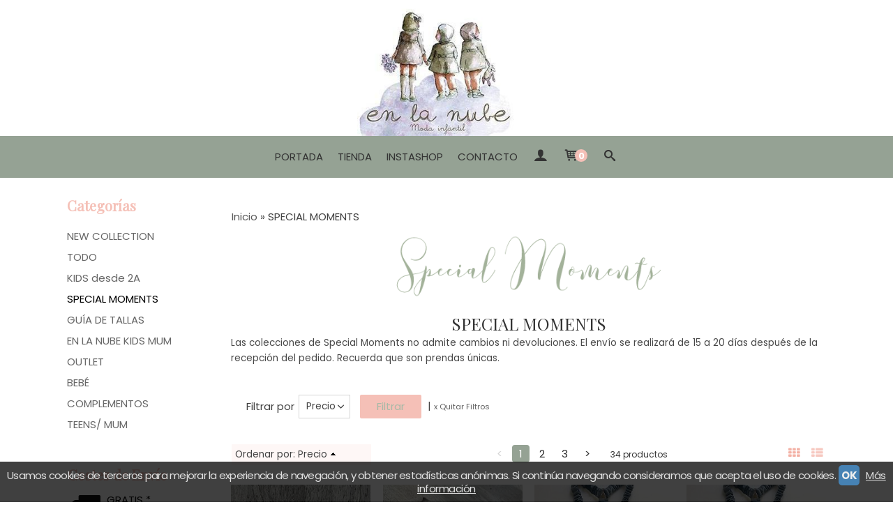

--- FILE ---
content_type: text/html; charset=utf-8
request_url: https://www.enlanubekids.com/c313433-special-moments.html
body_size: 16882
content:
<!DOCTYPE html>
<html lang="es" class="shop desktop light header-image category-view column2 out-the-box system-page user-guest url-id-313433">    <head prefix="og: http://ogp.me/ns# fb: http://ogp.me/ns/fb# product: http://ogp.me/ns/product#">
        <meta http-equiv="Content-Type" content="text/html; charset=utf-8" />
<meta name="viewport" content="width=device-width, initial-scale=1.0" />
<meta name="language" content="es" />
<meta name="description" content="Las colecciones de Special Moments no admite cambios ni devoluciones. El envío se realizará de 15 a 20 días después de la recepción del pedido. Recuerda que son prendas únicas. En la nube kids - Textil, Moda y Calzado" />
<meta name="author" content="En la nube kids" />
<meta name="google-site-verification" content="" />
<meta name="msvalidate.01" content="" />
<meta name="alexaVerifyID" content="" />
<meta name="p:domain_verify" content="" />
<meta property="og:determiner" content="a" />
<meta property="og:locale" content="es_ES" />
<meta property="og:title" content="Comprar SPECIAL MOMENTS online: En la nube kids" />
<meta property="og:description" content="Las colecciones de Special Moments no admite cambios ni devoluciones. El envío se realizará de 15 a 20 días después de la recepción del pedido. Recuerda que son prendas únicas. En la nube kids - Textil, Moda y Calzado" />
<meta property="og:site_name" content="En la nube kids" />
<meta property="og:image" content="https://cdn.palbincdn.com/users/22724/images/special-1551096678.png" />
<meta property="fb:app_id" content="198335206866025" />
<meta property="og:type" content="website" />
<meta property="og:url" content="https://www.enlanubekids.com/c313433-special-moments.html" />
<link rel="preconnect" href="https://cdn.palbincdn.com" />
<link crossorigin="anonymous" rel="preconnect" href="https://cdn.palbincdn.com" />
<link rel="preconnect" href="https://cdn-2.palbincdn.com" />
<link rel="dns-prefetch" href="https://cdn.palbincdn.com" />
<link rel="dns-prefetch" href="https://cdn-2.palbincdn.com" />
<link rel="dns-prefetch" href="//connect.facebook.net" />
<link rel="dns-prefetch" href="//www.facebook.com" />
<link rel="dns-prefetch" href="//static.ak.facebook.com" />
<link rel="dns-prefetch" href="//fbstatic-a.akamaihd.net" />
<link rel="dns-prefetch" href="//www.google.com" />
<link rel="dns-prefetch" href="//fonts.googleapis.com" />
<link rel="dns-prefetch" href="//apis.google.com" />
<link rel="dns-prefetch" href="//translate.google.com" />
<link rel="dns-prefetch" href="//translate.googleapis.com" />
<link rel="dns-prefetch" href="//stats.g.doubleclick.net" />
<link rel="dns-prefetch" href="//www.gstatic.com" />
<link rel="canonical" href="https://www.enlanubekids.com/c313433-special-moments.html" />
<link rel="next" href="https://www.enlanubekids.com/c313433-special-moments.html?Product_page=2" />
<link rel="shortcut icon" type="image/x-icon" href="/users/22724/shop/favicon.ico" />
<link rel="stylesheet" type="text/css" href="https://cdn-2.palbincdn.com/themes/_premium/Fancy Martha Wide/style.min.css" />
<link rel="stylesheet" type="text/css" href="https://cdn-2.palbincdn.com/css/shop-base.css?584" />
<link rel="stylesheet" type="text/css" href="https://cdn-2.palbincdn.com/css/form.css?584" />
<link rel="stylesheet" type="text/css" href="//fonts.googleapis.com/css?family=Playfair+Display|Poppins:400,700&amp;subset=latin" />
<style type="text/css">
/*<![CDATA[*/
input[type="text"].inline-filter-input{width:40%}.filters-form-input + .filters-form-input{margin-left:5px}.filters-form-label{font-size:0.85em}.filters-form-checkbox:checked + .filters-form-label{font-weight:bold}.filters-row .filter-title{display:block}.filters-row .inline-label:hover{cursor:pointer;text-decoration:underline}.filters-selected-wrapper{margin-bottom:10px}.filters-selected-value + .filters-selected-value{margin-left:5px}.filters-selected-value{border-style:dotted;border-width:1px;border-radius:3px;padding:3px 4px;font-size:0.85em;opacity:0.85}.filters-remove-link{font-size:11px;cursor:pointer;opacity:0.85}.filters-selected-remove:hover{text-decoration:underline}.filters-selected-remove{margin-left:5px;padding:2px 5px}.filters-row.disabled{opacity:0.5}.filters-row.disabled .inline-label:hover{cursor:not-allowed;text-decoration:none}.product-filters-horizontal{margin-bottom:10px}.filters-form-horizontal{padding:20px 20px 10px 20px !important}.filters-form-horizontal .filters-title{display:inline-block !important;vertical-align:text-top;padding:5px 5px 5px 0;box-sizing:border-box;border:1px solid transparent}.filters-form-horizontal .filters-row{margin-bottom:10px;display:inline-block;vertical-align:text-top;max-width:200px}.responsive-phone .filters-form-horizontal .filters-row{max-width:100%;display:block}.desktop .filters-form-horizontal .filters-row + .filters-row{margin-left:10px}.filters-form-horizontal .filters-items-wrapper{display:none;max-width:250px;position:absolute;z-index:2;box-sizing:border-box;padding:5px 20px 5px 10px;margin-top:-1px;border-top:0}.filters-form-horizontal .filter-title-wrapper{border-radius:3px}.responsive-phone .filters-form-horizontal{display:table;table-layout:fixed;width:100%;box-sizing:border-box}.responsive-phone .filters-form-horizontal .filter-title{line-height:15px}.filters-form-horizontal .filter-title{white-space:nowrap;overflow:hidden;text-overflow:ellipsis;position:relative;padding:5px 20px 5px 10px;cursor:pointer;font-size:0.9em}.filters-form-horizontal .filter-title:after{display:block;content:'\f902';position:absolute;right:0;top:50%;transform:translateY(-50%);font-family:'shop-icons',serif;padding-right:5px}.filters-form-horizontal .hr-dotted{display:none}.desktop .filters-form-horizontal .filter-buttons{display:inline-block;vertical-align:text-top;margin-left:10px}
/*]]>*/
</style>
<style type="text/css">
/*<![CDATA[*/
.desktop .items > .art-content-layout-wrapper:last-child .layout-item-wrapper{margin-bottom:0 !important}.responsive-phone .items > .art-content-layout-wrapper:last-child .art-layout-cell:last-child .layout-item-wrapper{margin-bottom:0 !important}.art-list-view-empty{text-align:center;position:relative}.empty-table-icon{opacity:0.15;width:256px}.empty-table-text{opacity:0.85}
/*]]>*/
</style>
<style type="text/css">
/*<![CDATA[*/
.list-limit{display:inline-block;font-size:13px}.list-limit-field{display:inline-block;width:auto;text-indent:0px !important}.pager + .list-limit{margin-left:8px}
/*]]>*/
</style>
<style type="text/css">
/*<![CDATA[*/
.list-view .sorter-dropdown{position:relative;padding-right:0px;min-width:200px}.list-view .sorter-dropdown a{text-decoration:none}.list-view .sorter-dropdown li > a:hover{text-decoration:underline}.list-view .sorter-dropdown li > a{display:inline-block;width:100%}.list-view .sorter-dropdown .selector{display:block;height:20px;line-height:20px;padding:5px;border-radius:3px;cursor:pointer}.list-view .sorter-dropdown > ul{position:absolute;top:32px;width:205px;display:none;border-width:0px 1px 1px 1px;border-radius:0px 0px 4px 4px;z-index:99}.list-view .sorter-dropdown > ul > li{padding:5px 10px;display:block}
/*]]>*/
</style>
<style type="text/css">
/*<![CDATA[*/
#colorbox,#cboxOverlay,#cboxWrapper{position:absolute;top:0;left:0;z-index:9999;overflow:hidden}#cboxWrapper{max-width:none}#cboxOverlay{position:fixed;width:100%;height:100%}#cboxMiddleLeft,#cboxBottomLeft{clear:left}#cboxContent{position:relative}#cboxLoadedContent{overflow:auto;-webkit-overflow-scrolling:touch}#cboxTitle{margin:0}#cboxLoadingOverlay,#cboxLoadingGraphic{position:absolute;top:0;left:0;width:100%;height:100%}#cboxPrevious,#cboxNext,#cboxClose,#cboxSlideshow{cursor:pointer}.cboxPhoto{float:left;margin:auto;border:0;display:block;max-width:none;-ms-interpolation-mode:bicubic}.cboxIframe{width:100%;height:100%;display:block;border:0}#colorbox,#cboxContent,#cboxLoadedContent{box-sizing:content-box;-moz-box-sizing:content-box;-webkit-box-sizing:content-box}#cboxOverlay{background:rgba(0,0,0,0.85)}#colorbox{outline:0}#cboxContent{background:#fff;overflow:hidden}.dark #cboxContent{background:#222}.cboxIframe{background:#fff}.dark .cboxIframe{background:#222}#cboxError{padding:50px;border:1px solid #ccc}#cboxLoadedContent{margin-bottom:40px}.cboxFullContent #cboxLoadedContent{margin-bottom:0px}#cboxTitle{position:absolute;bottom:4px;left:0;text-align:center;width:96%;color:#949494;padding:10px 2% 0px 2%}#cboxCurrent{position:absolute;bottom:9px;left:58px;color:#949494}#cboxLoadingOverlay{background:url(/assets/JColorBox/css/images/light/loading_background.png) no-repeat center center}#cboxLoadingGraphic{background:url(/assets/JColorBox/css/images/light/loading.gif) no-repeat center center}.dark #cboxLoadingOverlay{background:url(/assets/JColorBox/css/images/dark/loading_background.png) no-repeat center center}.dark #cboxLoadingGraphic{background:url(/assets/JColorBox/css/images/dark/loading.gif) no-repeat center center}#cboxPrevious:active,#cboxNext:active,#cboxSlideshow:active,#cboxClose:active{outline:0}#cboxSlideshow{bottom:4px;right:30px;color:#0092ef}#cboxPrevious{background-image:url(/assets/JColorBox/css/images/light/left-arrow.svg)}.dark #cboxPrevious{background-image:url(/assets/JColorBox/css/images/dark/left-arrow.svg)}#cboxNext{left:27px;background-image:url(/assets/JColorBox/css/images/light/right-arrow.svg)}.dark #cboxNext{background-image:url(/assets/JColorBox/css/images/dark/right-arrow.svg)}#cboxClose{top:10px;right:10px;background-image:url(/assets/JColorBox/css/images/light/close.svg);width:30px;height:30px}.dark #cboxClose{background-image:url(/assets/JColorBox/css/images/dark/close.svg)}.cbox-button{position:absolute;border:none;padding:0;margin:0;overflow:visible;width:auto;background-color:transparent;text-indent:-9999px;background-repeat:no-repeat;background-position:center center;-webkit-background-size:contain;background-size:contain}.cbox-button.cbox-nav-button{bottom:8px;left:0;background-size:contain;width:25px;height:20px}
/*]]>*/
</style>
<style type="text/css">
/*<![CDATA[*/
.shopping-cart-content table td{vertical-align:middle;padding:3px 0px;font-size:0.9em;border-bottom:1px dotted #ccc;border-bottom:1px dashed rgba(125,125,125,0.2) !important}.shopping-cart-content .shopping-cart-subtotal,.shopping-cart-content .shopping-cart-subtotal a{margin-top:4px;clear:both;text-align:right}
/*]]>*/
</style>
<style type="text/css">
/*<![CDATA[*/
.hideall .init-hidden {display:none} .hideall .init-invisible, .hideall .animated-hide.animated {visibility:hidden}
/*]]>*/
</style>
<style type="text/css">
/*<![CDATA[*/
.tlite{background:#111;color:white;font-family:sans-serif;font-size:0.8rem;font-weight:normal;text-decoration:none;text-align:left;padding:0.6em 0.75rem;border-radius:4px;position:absolute;opacity:0;visibility:hidden;transition:opacity 0.4s;white-space:nowrap;box-shadow:0 0.5rem 1rem -0.5rem black;z-index:1000;-webkit-backface-visibility:hidden}.tlite-table td,.tlite-table th{position:relative}.tlite-visible{visibility:visible;opacity:0.9}.tlite::before{content:' ';display:block;background:inherit;width:10px;height:10px;position:absolute;transform:rotate(45deg)}.tlite-n::before{top:-3px;left:50%;margin-left:-5px}.tlite-nw::before{top:-3px;left:10px}.tlite-ne::before{top:-3px;right:10px}.tlite-s::before{bottom:-3px;left:50%;margin-left:-5px}.tlite-se::before{bottom:-3px;right:10px}.tlite-sw::before{bottom:-3px;left:10px}.tlite-w::before{left:-3px;top:50%;margin-top:-5px}.tlite-e::before{right:-3px;top:50%;margin-top:-5px}
/*]]>*/
</style>
<style type="text/css">
/*<![CDATA[*/
select{background:#FFFFFF;border:1px solid #D6D6D6;margin:0 auto;width:100%;padding:4px 0;color:#545454 !important;font-size:15px;font-family:Poppins, Arial, 'Arial Unicode MS', Helvetica, Sans-Serif;font-weight:normal;font-style:normal;text-shadow:none;margin:0px}body{font-size:15px;font-family:Poppins, Arial, 'Arial Unicode MS', Helvetica, Sans-Serif}#header-logo{text-align:center}.blockquote-border{border:1px solid #FFFFFF}.blockquote-background{background:#FEF7F6 url('images/postquote.png') no-repeat scroll;color:#424242;background-image:none}.blockquote-box{border:1px solid #FFFFFF;background:#FEF7F6 url('images/postquote.png') no-repeat scroll;color:#424242;background-image:none}.art-postcontent .blockquote-box a,.art-postcontent .blockquote-box a.featured-product-title-link,.art-postcontent .blockquote-box a.featured-product-title-link:visited,.art-postcontent .blockquote-box a.featured-product-title-link:hover,.art-postcontent .blockquote-box h1,.art-postcontent .blockquote-box h2,.art-postcontent .blockquote-box h3,.art-postcontent .blockquote-box h4,.art-postcontent .blockquote-background h5,.art-postcontent .blockquote-box h6{color:#424242}.art-postcontent .blockquote-background a,.art-postcontent .blockquote-background a.featured-product-title-link,.art-postcontent .blockquote-background a.featured-product-title-link:visited,.art-postcontent .blockquote-background a.featured-product-title-link:hover,.art-postcontent .blockquote-background h1,.art-postcontent .blockquote-background h2,.art-postcontent .blockquote-background h3,.art-postcontent .blockquote-background h4,.art-postcontent .blockquote-background h5,.art-postcontent .blockquote-background h6{color:#424242}div.form fieldset{border:1px solid #FFFFFF}.ui-dialog-titlebar.ui-widget-header{border:1px solid #FFFFFF;background:#FEF7F6 url('images/postquote.png') no-repeat scroll;color:#424242;background-image:none}.ui-accordion-header-icon,.ui-accordion-header .ui-icon{float:right}.ui-accordion-content{border:1px solid #FFFFFF;padding:1em 0.5em;border-top:none}h3.ui-accordion-header,h4.ui-accordion-header{border:1px solid #FFFFFF;background:#FEF7F6 url('images/postquote.png') no-repeat scroll;color:#424242;background-image:none;margin:0px;padding:0px;padding:10px}body #cboxContent{background:#FFFFFF}body #cboxLoadedContent{background:#FFFFFF}body .ui-widget-content{background:#FFFFFF}body .ui-dialog{background:#FFFFFF;background-image:none}body .ui-dialog .ui-dialog-content{background:#FFFFFF}.art-postcontent a.h4-link-color,.art-postcontent a.h4-link-color:visited,.art-postcontent a.h4-link-color:hover{color:#696969}.art-postcontent a.h5-link-color,.art-postcontent a.h5-link-color:visited,.art-postcontent a.h5-link-color:hover{color:#333333}.column2 .art-post{padding-right:0px;margin-right:0px}.pal-tabs-nav{border-top:0px}.ui-widget-content{border:0px}.art-vmenublockcontent,.art-blockcontent{padding:5px 0px 10px 0px;margin:0 auto}.art-block,.art-vmenublock{margin-bottom:30px}.desktop ul#shop-menu li a:hover{-webkit-transition:all 0.4s ease;transition:all 0.4s ease}.desktop ul#shop-menu li a:hover{-webkit-filter:brightness(90%);filter:brightness(90%)}form#filters-form-product-list-top{background:#fff}.filter-title-wrapper.blockquote-box{border:1px solid #d6d6d6;border-radius:0px;background-color:#FFF !important}div#subcategories-inner{border:1px solid #e1e1e1;background:#fff}figcaption.featured-product-nav{text-align:left}.desktop #product-list .art-list-view-pager-nav{margin-top:40px}a.featured-product-title-link.h5-link-color{white-space:nowrap}h1#category-name{text-align:center}h5#subcategories-header{text-align:center}.featured-product .featured-product-zoom-text{display:none}.featured-product a.featured-product-zoom.art-button{width:40px;border-radius:50%;box-shadow:0px 0px 5px rgba(0,0,0,0.1);font-size:12px;height:40px;line-height:42px}.desktop .featured-product .featured-product-zoom-wrapper{margin-left:auto}.featured-product:hover .featured-product-image-img{opacity:0.7;transition:all .4s ease-in-out}.desktop #shop-menu > li > a:after{content:'';position:absolute;width:0px;top:75%;left:0px;transition:all 0.2s;margin:auto !important;text-align:center !important;left:0px;right:0px;border-bottom:1px solid #ffc4ae}.desktop #shop-menu > li:hover > a:after{width:100%;border-bottom:1px solid #ffc4ae}.desktop ul.art-hmenu > li:hover > ul{transition:all 150ms linear;opacity:1;top:100% !important}.desktop ul.art-hmenu > li > ul{transition:all 150ms linear;top:125% !important;opacity:0}.desktop ul.art-hmenu ul:before{box-shadow:0px 2px 1px 1px rgba(0, 0, 0, 0.06)}#shop-menu > li > ul > li > a,#shop-menu > li > ul > li > ul > li > a{transition:padding 0.15s linear}#shop-menu > li:not(.customer-shop-menu) > ul > li > a:hover,#shop-menu > li:not(.customer-shop-menu) > ul > li > ul > li > a:hover{padding-left:20px;padding-right:0px}.desktop .pal-main-nav-fixed{height:75px;width:100%}.desktop .pal-main-nav-fixed .art-nav-inner{position:fixed;width:100%;max-width:100%;min-width:100%;background:#ffffff;text-align:center;top:0px;box-shadow:rgba(0, 0, 0, 0.2) 0px 3px 10px -2px;padding:0px}.art-hmenu.pal-tabs-hmenu>li,.pal-tabs .art-hmenu.pal-tabs-hmenu>li{scroll-margin-top:80px}nav.pal-main-nav.art-nav.desktop-nav{border-bottom:0px}span.customer-shopping-cart-counter{background:#f5c0b7;color:#fff !important;width:1.4em;height:1.4em;line-height:1.5em;margin-left:-6px;border:none}li.shopping-cart-menu-links{background:#f5c0b7 !important}li.shopping-cart-menu-links a{color:#fff !important;font-size:18px !important;text-align:center !important;line-height:1.4em !important}#shopping-cart-form tfoot .blockquote-background{background:#ffffff}#shopping-cart-form thead .blockquote-background{background:#f5dad0}
/*]]>*/
</style>
<style type="text/css">
/*<![CDATA[*/
.art-nav,.pal-tabs-nav{background:#95a294}input[type="text"],input[type="password"],input[type="email"],input[type="url"],input[type="color"],input[type="date"],input[type="datetime"],input[type="datetime-local"],input[type="month"],input[type="number"],input[type="range"],input[type="tel"],input[type="time"],input[type="week"],textarea,.art-button,select{border-color:#a8b9a7}.art-button{color:#a8b9a7 !important}.art-button:hover{border-color:#a8b9a7;background-color:#a8b9a7}button.art-button.addcart-button.featured-view{color:#728071}button.art-button.addcart-button.featured-view:hover{background-color:#a8b9a7;border-color:#a8b9a7}button.art-button.addcart-button.featured-view{border-color:#a8b9a7}.flex-direction-nav a.flex-prev{background:url(http://devtool.es/nube/prev.png) no-repeat 0 0;background-size:48px !important}.flex-direction-nav a.flex-next{background:url(http://devtool.es/nube/next.png) no-repeat 0 0;background-size:48px !important}.desktop ul.art-hmenu>li.ext>a:hover:before,.desktop ul.art-hmenu>li.ext:hover>a:before,.desktop ul.art-hmenu>li.ext:hover>a.active:before{background-color:#7D8B8A}form.art-search input[type="text"]{border-color:#a9b9a6}ul.art-hmenu ul:before,.pal-tabs ul.art-hmenu ul:before{background:#7D8B8A}.featured-product-zoom.art-button:hover{background-color:#a8b9a7}.art-pager .active{color:#fff !important;background-color:#95a294}
/*]]>*/
</style>
<style type="text/css">
/*<![CDATA[*/
.back-to-top{position:fixed;bottom:2.5em;right:0px;text-decoration:none;color:#000000;background-color:rgba(235, 235, 235, 0.80);font-weight:700;font-size:2em;padding:10px;display:none;border-radius:4px 0px 0px 4px}.back-to-top:hover{background-color:rgba(135, 135, 135, 0.50)}
/*]]>*/
</style>
<style type="text/css">
/*<![CDATA[*/
#cookieAlert{margin:0px;padding:0px;position:fixed;vertical-align:baseline;width:100%;z-index:99999;background:#333;background:rgba(0,0,0,0.75);color:#e0e0e0}.cookieAlertInner{display:block;padding:10px 10px !important;margin:0px;text-align:center;vertical-align:baseline;background:0}.cookieAlertInner .cookieAlertText{margin-bottom:20px !important;font-weight:400 !important;letter-spacing:-0.05em}.cookieAlertInner a.cookieAlertOkButton{padding:4px;background:#4682B4;text-decoration:none;color:#eee;border-radius:5px;letter-spacing:-0.03em}.cookieAlertInner a.cookieAlertLearnMore{padding-left:5px;text-decoration:underline;color:#ddd;letter-spacing:-0.03em}#cookieAlert{bottom:0px}
/*]]>*/
</style>
<script type="text/javascript" src="https://cdn.palbincdn.com/js/jquery/jquery-1.9.1.min.js"></script>
<script type="text/javascript" src="https://cdn.palbincdn.com/js/jquery/jquery.ba-bbq.min.js" async="async"></script>
<script type="text/javascript" src="https://cdn.palbincdn.com/js/jquery/jquery.history.min.js"></script>
<script type="text/javascript" src="https://cdn.palbincdn.com/js/jquery/jquery-ui-1.9.2.custom.min.js"></script>
<script type="text/javascript" src="https://www.googletagmanager.com/gtag/js?id=UA-96754157-1" async="async"></script>
<script type="text/javascript" src="https://cdn.palbincdn.com/assets/LazySizes/lazysizes.min.js" async="async"></script>
<script type="text/javascript">
/*<![CDATA[*/
            <!-- Global site tag (gtag.js)-->
            window.dataLayer = window.dataLayer || [];
            function gtag(){dataLayer.push(arguments);}
            gtag('js', new Date());
			gtag('set', 'user_properties', {})
document.documentElement.className+=' hideall'
            gtag('config', 'UA-96754157-1', {"groups":"analytics"});
var setHMenuOpenDirection=function(a){return(function(a){setTimeout(function(){setHMenuOpenDirection(a)},1)})}(jQuery),setPopupVMenuOpenDirection=function(b){return(function(b){setTimeout(function(){setPopupVMenuOpenDirection(b)},1)})}(jQuery),fixPopupVMenu=function(c){return(function(c){setTimeout(function(){fixPopupVMenu(c)},1)})}(jQuery),setOpenSubmenuWithNoReload=function(d){return(function(d){setTimeout(function(){setOpenSubmenuWithNoReload(d)},1)})}(jQuery),setOpenSubmenuWithHover=function(d){return(function(d){setTimeout(function(){setOpenSubmenuWithHover(d)},1)})}(jQuery),responsiveDesign=1;$(document).ready(function(){$.ajax({dataType:"script",cache:true,url:"https://cdn-2.palbincdn.com/themes/_premium/Fancy Martha Wide/script.min.js"}).done(function(script,textStatus){if(false)$.ajax({dataType:"script",cache:true,url:"https://cdn-2.palbincdn.com/themes/_premium/Fancy Martha Wide/script.responsive.min.js"})})})
/*]]>*/
</script>
<title>Comprar SPECIAL MOMENTS online: En la nube kids</title>
<!-- Hide Elements Trick -->
<link as="font" crossorigin="anonymous" rel="preload" href="https://cdn-2.palbincdn.com/css/iconSet/basic-shop-icons/fonts/shop-icons.woff?450" /><link href='https://cdn-2.palbincdn.com/css/iconSet/basic-shop-icons/style.css?584' rel='stylesheet' rel='preload' as='style'>
    </head>

    <body>
				<div id="art-main">
    
    
<div class="header-wrapper">    <header class="art-header header-auto">        		<h2 title="Comprar SPECIAL MOMENTS online: En la nube kids" class="shop-header-image"><a href="/" title="En la nube kids" class="shop-header-image-link"> <img src="https://cdn-2.palbincdn.com/users/22724/shop/header_image?1855263558" alt="En la nube kids" class="shop-header-image-img"/>  </a></h2>
	    </header></div><nav class="pal-main-nav art-nav art-nav-auto">	<div class="art-nav-inner">				<ul class="art-hmenu" id="shop-menu">
<li id="item-portada"><a href="/">Portada</a></li>
<li id="item-tienda"><a href="javascript:void(0)">Tienda</a>
<ul>
<li><a href="/c536322-new-collection.html">NEW COLLECTION</a></li>
<li><a href="/c237168-todo.html">TODO</a></li>
<li><a href="/c237049-kids-2-8-anos.html">KIDS desde 2A </a></li>
<li class="active"><a class="active" href="/c313433-special-moments.html"> SPECIAL MOMENTS</a></li>
<li><a href="/c423217-guia-de-tallas.html">GUÍA DE TALLAS</a></li>
<li><a href="/c507657-en-la-nube-kids-mum.html">EN LA NUBE KIDS MUM</a></li>
<li><a href="/c534500-outlet.html">OUTLET</a></li>
<li><a href="/c565850-bebe.html">BEBÉ</a></li>
<li><a href="/c574801-complementos.html">COMPLEMENTOS</a>
<ul>
<li><a href="/c574802-mantones-gitana.html">Colección flamenca</a>
<ul>
<li><a href="/c574807-manton-gitana.html">Mantón gitana.</a></li>
<li><a href="/c574808-flores.html">Flores</a></li>
<li><a href="/c574809-pendientes.html">Pendientes</a></li>
<li><a href="/c574810-broche.html">Broches/Peinas</a></li>
</ul>
</li>
<li><a href="/c574803-bolsas-tejidas-estampadas.html">Bolsas tejidas estampadas.</a></li>
</ul>
</li>
<li><a href="/c575256-teens-t-12a-t-m.html">TEENS/ MUM</a></li>
</ul>
</li>
<li id="item-instashop"><a href="/b17857-instashop.html">InstaShop</a></li>
<li id="item-contacto"><a href="/site/contact">Contacto</a></li>
<li class="user-top-menu-separator"><span></span></li>
<li class="customer-account-menu customer-shop-menu"><a class="customer-shop-menu" aria-label="Mi Cuenta" href="/login"><span class="customer-account icon-user shop-menu-icon"></span> <span class="customer-account-label customer-shop-menu-label">Mi Cuenta</span></a>
<ul>
<li><a href="/login">Acceder</a></li>
<li><a href="/register">Registrarse</a></li>
</ul>
</li>
<li class="shopping-cart-menu customer-shop-menu"><a class="customer-shop-menu" aria-label="Carrito" href="/shoppingcart/view"><span class="customer-shopping-cart icon-cart shop-menu-icon"></span><span class="customer-shopping-cart-counter">0</span> <span class="customer-shopping-cart-label customer-shop-menu-label">Carrito</span></a>
<ul>
<li id="shopping-cart-menu-subtotal"><a href="/shoppingcart/view">Total:&nbsp;<strong>0,00 €</strong></a></li>
<li class="shopping-cart-menu-links"><a href="/shoppingcart/view"><strong>Ver Carrito</strong></a></li>
</ul>
</li>
<li class="customer-search-menu customer-shop-menu"><a class="customer-search-menu-link customer-shop-menu" aria-label="Buscar..." href="javascript:void(0)"><span class="customer-search icon-search shop-menu-icon"></span> <span class="customer-search-label customer-shop-menu-label">Buscar...</span></a>
<ul>
<li class="customer-search-menu-form-wrapper"><a class="customer-search-menu-form-link" aria-label="Buscar" href="javascript:void(0)"><form id="menu-search-form" class="art-search focusmagic" action="/product/index" method="get"><input placeholder="Buscar..." id="menu-search-input" size="24" aria-label="Buscar..." type="text" value="" name="searchbox" /><button type="submit" id="menu-search-input-button" class="icon-search" name=""></button></form></a></li>
</ul>
</li>
</ul>

	</div></nav>
    <div id="sheet-content" class="art-sheet clearfix">
        
        <div class="art-layout-wrapper">        <div class="art-content-layout column2">
        <div class="art-content-layout-row">
            <aside class="art-layout-cell art-sidebar1 ">
                                <div class="art-vmenublock clearfix" id="Categories">
<div class="art-vmenublockheader">
<span id = "Categories_title" class="t">Categorías</span>
</div>
<div class="art-vmenublockcontent">
<ul class="art-vmenu" id="categories-vmenu">
<li><a href="/c536322-new-collection.html">NEW COLLECTION</a></li>
<li><a href="/c237168-todo.html">TODO</a></li>
<li><a href="/c237049-kids-2-8-anos.html">KIDS desde 2A </a></li>
<li class="active"><a class="active" href="/c313433-special-moments.html"> SPECIAL MOMENTS</a></li>
<li><a href="/c423217-guia-de-tallas.html">GUÍA DE TALLAS</a></li>
<li><a href="/c507657-en-la-nube-kids-mum.html">EN LA NUBE KIDS MUM</a></li>
<li><a href="/c534500-outlet.html">OUTLET</a></li>
<li><a href="/c565850-bebe.html">BEBÉ</a></li>
<li><a href="/c574801-complementos.html">COMPLEMENTOS</a></li>
<li><a href="/c575256-teens-t-12a-t-m.html">TEENS/ MUM</a></li>
</ul></div>
</div><div class="art-block clearfix" id="FreeShipmentNotifier">
<div class="art-blockheader">
<span id = "FreeShipmentNotifier_title" class="t">Costes de Envío</span>
</div>
<div class="art-blockcontent">

<a class="free-shipping-link colorbox-ajax" aria-label="Ver detalle del coste de envio" href="/site/freeShippingCostsTable"><span class="icon-truck free-shipping-icon"></span></a><div class="free-sipping-details">    <a class="colorbox-ajax free-shipping-price" href="/site/freeShippingCostsTable">GRATIS *</a>    <a class="colorbox-ajax free-shipping-note" href="/site/freeShippingCostsTable">Consultar Destinos</a></div>
</div>
</div><div class="art-block clearfix" id="ShoppingCart">
<div class="art-blockheader">
<span id = "ShoppingCart_title" class="t">Tu Carrito (0)</span>
</div>
<div class="art-blockcontent">
<div class="shopping-cart-content">
        El carrito de la compra está vacío</div></div>
</div><div class="art-block clearfix" id="SocialNetworks">
<div class="art-blockheader">
<span id = "SocialNetworks_title" class="t">Redes Sociales</span>
</div>
<div class="art-blockcontent">
<div id="social-networks">
    <div class="social-network-instagram"><a target="_blank" class="social-network-button social-network-link" style="background:#D22660" href="https://www.instagram.com/enlanubekids/"><span class="social-network-icon icon-instagram-squared"></span>Instagram</a></div><div class="social-network-facebook"><a target="_blank" class="social-network-button social-network-link" style="background:#1478EB" href="https://es-es.facebook.com/enlanubekids/"><span class="social-network-icon icon-facebook-squared"></span>Facebook</a></div></div>
</div>
</div>                            </aside>
            <main class="art-layout-cell art-content" id="content">
                

<article id="category-sheet" class="art-post art-article">
    <div class="art-postmetadataheader clearfix">
        <div class="art-postheadericons art-metadata-icons">
            <div id="breadcrumbs">
                <div itemscope="itemscope" itemtype="http://schema.org/BreadcrumbList">
<span itemprop="itemListElement" itemscope="itemscope" itemtype="http://schema.org/ListItem"><a itemprop="item" href="/"><span itemprop="name">Inicio</span></a><meta itemprop="position" content="1" /></span> &raquo; <span> SPECIAL MOMENTS</span></div>            </div>
        </div>
    </div>
    <div class="art-postcontent art-postcontent-0 clearfix">
        <div class="category-image"><img class="category-image-img lazyload blur-up" data-srcset="https://cdn.palbincdn.com/users/22724/images/special-1551096678@x1600.png 1600w, https://cdn.palbincdn.com/users/22724/images/special-1551096678@x1200.png 1200w, https://cdn.palbincdn.com/users/22724/images/special-1551096678@x1024.png 1024w, https://cdn.palbincdn.com/users/22724/images/special-1551096678@x768.png 768w, https://cdn.palbincdn.com/users/22724/images/special-1551096678@x256.png 256w" data-sizes="auto" data-src="https://cdn.palbincdn.com/users/22724/images/special-1551096678.png" src="https://cdn.palbincdn.com/users/22724/images/special-1551096678@x256--f[gb].png" alt=" SPECIAL MOMENTS" /></div>        <h1 id="category-name" class="art-postheader model-name"> SPECIAL MOMENTS</h1>        <div id="category-description"><p>Las colecciones de Special Moments no admite cambios ni devoluciones. El envío se realizará de 15 a 20 días después de la recepción del pedido. Recuerda que son prendas únicas. </p></div>	                        <div id="category-subcategories">
                            </div>
                <div id="category-products">
            <div class="product-filters product-filters-horizontal blockquote-box" id="product-filters-product-list-top">
<div class="">
<script type="text/javascript">
/*<![CDATA[*/
$(document).ready(function(){
$('.filters-items-wrapper').each(function(idx,elm){var items=$(elm).find('.filters-item'),itemsLength=items.length;if(itemsLength>6)$(elm).find('.filters-item:gt(5)').hide().addClass('toggleable').end().append($('<small><a href="javascript:void(0)">[+] Mostrás más...</a></small>').click(function(){var link=$(this).find('a'),shown=link.hasClass('less');link.text(shown?'[+] Mostrar más...':'[-] Mostrar menos...').toggleClass('less',!shown);$(this).siblings('.toggleable').toggle()}))})
});
/*]]>*/
</script><script type="text/javascript">
/*<![CDATA[*/
$(document).ready(function(){
var bqBgMatches=$('.blockquote-box').css('backgroundColor').match(/(rgb|rgba)\((\d+),\s*(\d+),\s*(\d+)(?:,\s*(\d+(?:\.\d+)?))?\)/i),rgbValues=[bqBgMatches[2],bqBgMatches[3],bqBgMatches[4]].join(),bqBackgroundWithoutTrans='rgb('+rgbValues+')',bqBackgroundWithTrans='rgba('+rgbValues+',0.5)';$('.filters-form-horizontal .filter-title-wrapper, .filters-form-horizontal .filters-items-wrapper').css('backgroundColor',bqBackgroundWithoutTrans);if(parseInt($('.filters-form-horizontal  .filter-title-wrapper').css('border-width'))==0)$('.filters-form-horizontal').find('.filter-title-wrapper, .filters-items-wrapper').css('border','1px solid rgba(128,128,128,0.25)');$('.product-filters-horizontal').css('backgroundColor',bqBackgroundWithTrans);$('.filters-form-horizontal .filters-items-wrapper').on('click',function(event){event.stopPropagation()});$("#filters-form-product-list-top.filters-form-horizontal").find(".filter-title").on('click',function(event){var form=$(this).parents('.filters-form'),itemsWrapper=$(this).parents('.filters-row').find('.filters-items-wrapper'),isCurrentlyVisible=itemsWrapper.is(':visible');form.find('.filters-items-wrapper').hide();if(!isCurrentlyVisible)itemsWrapper.show();event.stopPropagation()});$('html').on('click',function(){$('.filters-form-horizontal .filters-items-wrapper').hide()})
});
/*]]>*/
</script><form class="filters-form filters-form-horizontal" id="filters-form-product-list-top" action="/c313433-special-moments.html" method="get">        <div class="filters-title init-hidden">Filtrar por</div><div class="filters-row"><div class="filter-title-wrapper blockquote-box"><label class="filter-title">Precio</label></div><div class="filters-items-wrapper blockquote-box"><input class="inline-filter-input filters-form-input" placeholder="Desde..." size="10" name="SF[price_min]" aria-label="Desde..." id="SF_price_min" type="text" /><input class="inline-filter-input filters-form-input" placeholder="Hasta..." size="10" name="SF[price_max]" aria-label="Hasta..." id="SF_price_max" type="text" /></div></div>            <hr class="hr-dotted">
    <div class="filter-buttons">
        <input href="/c313433-special-moments.html" id="filters-form-submit" name="" class="filters-form-submit art-button" type="submit" value="Filtrar" />        | <a id="filters-form-clean" class="filters-remove-link" href="/c313433-special-moments.html">x Quitar Filtros</a>    </div>
</form></div></div><script>$(document).ready(function(){var switchMode=function(mode,elem){$(elem).removeClass(function(index,css){return(css.match(/\w+-mode/g)||[]).join(' ')}).addClass(mode+'-mode')};initSwitcher=function(id){if($.cookies!==undefined&&$.cookies.get('listViewMode')){switchMode($.cookies.get('listViewMode'),id)}else switchMode('grid',id)};$(document).on("cookies.loaded",function(){initSwitcher('#product-list')});$('body').on('click','.mode-switch',function(){$.cookies.set('listViewMode',$(this).data('mode'),{expiresAt:new Date(new Date().getTime()+24*60*365*6e4)});if(typeof lazySizes!=="undefined")lazySizes.autoSizer.checkElems();switchMode($(this).data('mode'),'#product-list')})})</script><div class="art-postcontent product-list list-view art-list-view grid-mode columns-even" id="product-list">
<div class='art-list-view-nav'><div class="sorter sorter-dropdown blockquote-box">
<span class="selector">Ordenar por: </span><ul class="blockquote-box"><li><a href="/c313433-special-moments.html?Product_sort=manually">Recomendados</a></li>
<li><a class="asc" href="/c313433-special-moments.html?Product_sort=price.desc">Precio</a></li>
<li><a href="/c313433-special-moments.html?Product_sort=name">Nombre</a></li>
<li><a href="/c313433-special-moments.html?Product_sort=date.desc">Novedad</a></li>
<li><a href="/c313433-special-moments.html?Product_sort=discount.desc">Descuento</a></li>
<li><a href="/c313433-special-moments.html?Product_sort=bestseller.desc">Más Vendidos</a></li>
</ul></div><script>$(document).ready(function(){var sorterActive;if($('.list-view .sorter-dropdown .asc').length>0){sorterActive=$('.list-view .sorter-dropdown .asc').clone(false).attr('href','javascript:void(0)')}else if($('.list-view .sorter-dropdown .desc').length>0){sorterActive=$('.list-view .sorter-dropdown .desc').clone(false).attr('href','javascript:void(0)')}else sorterActive='';$('.list-view .sorter-dropdown .selector a').click(function(){});$('.list-view .sorter-dropdown .selector').append(sorterActive);$('.list-view .sorter-dropdown .selector').click(function(){$('.sorter-dropdown > ul').toggle()});$('.list-view .sorter-dropdown > ul a').click(function(e){$('.list-view .sorter-dropdown .selector').html($(this).html());$('.list-view .sorter-dropdown > ul').hide();$(this).addClass('current');e.preventDefault()});$('.list-view .sorter-dropdown .selector').on('click',function(event){event.stopPropagation()});$('html').on('click',function(){$('.list-view .sorter-dropdown > ul').hide()})})</script>
<div class="pager"><div class="art-pager" id="yw0"><a class="first hidden" href="/c313433-special-moments.html">&lt;&lt;</a>
<a class="previous hidden" href="/c313433-special-moments.html">&lt;</a>
<a class="page active" href="/c313433-special-moments.html">1</a>
<a class="page" href="/c313433-special-moments.html?Product_page=2">2</a>
<a class="page" href="/c313433-special-moments.html?Product_page=3">3</a>
<a class="next" href="/c313433-special-moments.html?Product_page=2">&gt;</a>
<a class="last" href="/c313433-special-moments.html?Product_page=3">&gt;&gt;</a></div></div><div class="summary">34 productos</div>
<div class="mode-switcher-wrapper">&nbsp;<a data-mode="grid" class="mode-switch mode-switch-grid grid-mode-group" href="javascript:void(0)"><span class="icon-th icon-ipad-fix"></span></a>&nbsp;<a data-mode="column2" class="mode-switch mode-switch-column2 grid-mode-group desktop-hidden" href="javascript:void(0)"><span class="icon-th-large icon-ipad-fix"></span></a>&nbsp;<a data-mode="list" class="mode-switch mode-switch-list" href="javascript:void(0)"><span class="icon-th-list icon-ipad-fix"></span></a></div></div>
<div class="items">
<div class="art-content-layout-wrapper layout-item-0 clearfix pal-items-wrapper-0 pal-items-wrapper-even"><div class="art-content-layout layout-item-1 pal-items-0 pal-items-even"><div class="art-content-layout-row responsive-layout-row-2 pal-items-row-0 pal-items-row-even" style="margin-left: -1%; margin-right: -1%"><div class="art-layout-cell layout-item-2" style="width:25%"><div class="layout-item-wrapper" style="margin-left: 4%; margin-right: 4%; margin-bottom: 8%"><figure class="featured-product" id="featured-product-11147239" title="Lazo">
<div class="featured-product-image-wrapper"><a class="featured-product-image-link link-block" href="/p11147239-lazo.html"><img class="featured-product-image-img lazyload" data-srcset="https://cdn.palbincdn.com/users/22724/images/IMG_1590-1706552759@x512--f[as].jpeg.thumb 512w, https://cdn.palbincdn.com/users/22724/images/IMG_1590-1706552759@x384--f[as].jpeg.thumb 384w, https://cdn.palbincdn.com/users/22724/images/IMG_1590-1706552759@x256--f[as].jpeg.thumb 256w, https://cdn.palbincdn.com/users/22724/images/IMG_1590-1706552759@x128--f[as].jpeg.thumb 128w" data-sizes="auto" srcset="[data-uri]" src="https://cdn.palbincdn.com/users/22724/images/IMG_1590-1706552759.jpeg.thumb" alt="Lazo" /></a><div class="featured-product-zoom-wrapper"><a class="featured-product-zoom art-button" href="/p11147239-lazo.html"><em class="icon-search featured-product-zoom-icon"></em><span class="featured-product-zoom-text">Vista Rápida</span></a></div></div><figcaption class="featured-product-nav"><div class="featured-product-title featured-title"><a class="featured-product-title-link h5-link-color" href="/p11147239-lazo.html">Lazo</a></div><div class="featured-product-nav-prices featured-nav-prices notranslate"><span class="featured-product-final-price">9,95 € </span></div></figcaption></figure></div></div><div class="art-layout-cell layout-item-2" style="width:25%"><div class="layout-item-wrapper" style="margin-left: 4%; margin-right: 4%; margin-bottom: 8%"><figure class="featured-product" id="featured-product-11147235" title="Felpa lino">
<div class="featured-product-image-wrapper"><a class="featured-product-image-link link-block" href="/p11147235-felpa-lino.html"><img class="featured-product-image-img lazyload" data-srcset="https://cdn.palbincdn.com/users/22724/images/IMG_1589-1706550512@x512--f[as].jpeg.thumb 512w, https://cdn.palbincdn.com/users/22724/images/IMG_1589-1706550512@x384--f[as].jpeg.thumb 384w, https://cdn.palbincdn.com/users/22724/images/IMG_1589-1706550512@x256--f[as].jpeg.thumb 256w, https://cdn.palbincdn.com/users/22724/images/IMG_1589-1706550512@x128--f[as].jpeg.thumb 128w" data-sizes="auto" srcset="[data-uri]" src="https://cdn.palbincdn.com/users/22724/images/IMG_1589-1706550512.jpeg.thumb" alt="Felpa lino" /></a><div class="featured-product-zoom-wrapper"><a class="featured-product-zoom art-button" href="/p11147235-felpa-lino.html"><em class="icon-search featured-product-zoom-icon"></em><span class="featured-product-zoom-text">Vista Rápida</span></a></div></div><figcaption class="featured-product-nav"><div class="featured-product-title featured-title"><a class="featured-product-title-link h5-link-color" href="/p11147235-felpa-lino.html">Felpa lino</a></div><div class="featured-product-nav-prices featured-nav-prices notranslate"><span class="featured-product-final-price">19,95 € </span></div></figcaption></figure></div></div><div class="art-layout-cell layout-item-2" style="width:25%"><div class="layout-item-wrapper" style="margin-left: 4%; margin-right: 4%; margin-bottom: 8%"><figure class="featured-product" id="featured-product-7100733" title="Tirantes">
<div class="featured-product-image-wrapper"><a class="featured-product-image-link link-block" href="/p7100733-tirantes.html"><img class="featured-product-image-img lazyload" data-srcset="https://cdn.palbincdn.com/users/22724/images/53A417A9-6279-4361-B715-E258555D4624-1569505907@x512--f[as].jpeg.thumb 512w, https://cdn.palbincdn.com/users/22724/images/53A417A9-6279-4361-B715-E258555D4624-1569505907@x384--f[as].jpeg.thumb 384w, https://cdn.palbincdn.com/users/22724/images/53A417A9-6279-4361-B715-E258555D4624-1569505907@x256--f[as].jpeg.thumb 256w, https://cdn.palbincdn.com/users/22724/images/53A417A9-6279-4361-B715-E258555D4624-1569505907@x128--f[as].jpeg.thumb 128w" data-sizes="auto" srcset="[data-uri]" src="https://cdn.palbincdn.com/users/22724/images/53A417A9-6279-4361-B715-E258555D4624-1569505907.jpeg.thumb" alt="Tirantes" /></a><div class="featured-product-zoom-wrapper"><a class="featured-product-zoom art-button" href="/p7100733-tirantes.html"><em class="icon-search featured-product-zoom-icon"></em><span class="featured-product-zoom-text">Vista Rápida</span></a></div></div><figcaption class="featured-product-nav"><div class="featured-product-title featured-title"><a class="featured-product-title-link h5-link-color" href="/p7100733-tirantes.html">Tirantes</a></div><div class="featured-product-nav-prices featured-nav-prices notranslate"><span class="featured-product-final-price">19,95 € </span></div></figcaption></figure></div></div><div class="art-layout-cell layout-item-2" style="width:25%"><div class="layout-item-wrapper" style="margin-left: 4%; margin-right: 4%; margin-bottom: 8%"><figure class="featured-product" id="featured-product-7100736" title="Fajin">
<div class="featured-product-image-wrapper"><a class="featured-product-image-link link-block" href="/p7100736-fajin.html"><img class="featured-product-image-img lazyload" data-srcset="https://cdn.palbincdn.com/users/22724/images/37796886-3CAC-4B12-AFA4-8E42758445F5-1569505931@x512--f[as].jpeg.thumb 512w, https://cdn.palbincdn.com/users/22724/images/37796886-3CAC-4B12-AFA4-8E42758445F5-1569505931@x384--f[as].jpeg.thumb 384w, https://cdn.palbincdn.com/users/22724/images/37796886-3CAC-4B12-AFA4-8E42758445F5-1569505931@x256--f[as].jpeg.thumb 256w, https://cdn.palbincdn.com/users/22724/images/37796886-3CAC-4B12-AFA4-8E42758445F5-1569505931@x128--f[as].jpeg.thumb 128w" data-sizes="auto" srcset="[data-uri]" src="https://cdn.palbincdn.com/users/22724/images/37796886-3CAC-4B12-AFA4-8E42758445F5-1569505931.jpeg.thumb" alt="Fajin" /></a><div class="featured-product-zoom-wrapper"><a class="featured-product-zoom art-button" href="/p7100736-fajin.html"><em class="icon-search featured-product-zoom-icon"></em><span class="featured-product-zoom-text">Vista Rápida</span></a></div></div><figcaption class="featured-product-nav"><div class="featured-product-title featured-title"><a class="featured-product-title-link h5-link-color" href="/p7100736-fajin.html">Fajin</a></div><div class="featured-product-nav-prices featured-nav-prices notranslate"><span class="featured-product-final-price">22,50 € </span></div></figcaption></figure></div></div></div></div></div><div class="art-content-layout-wrapper layout-item-0 clearfix pal-items-wrapper-1 pal-items-wrapper-odd"><div class="art-content-layout layout-item-1 pal-items-1 pal-items-odd"><div class="art-content-layout-row responsive-layout-row-2 pal-items-row-1 pal-items-row-odd" style="margin-left: -1%; margin-right: -1%"><div class="art-layout-cell layout-item-2" style="width:25%"><div class="layout-item-wrapper" style="margin-left: 4%; margin-right: 4%; margin-bottom: 8%"><figure class="featured-product" id="featured-product-10298104" title="Capota">
<div class="featured-product-image-wrapper"><a class="featured-product-image-link link-block" href="/p10298104-capota.html"><img class="featured-product-image-img lazyload" data-srcset="https://cdn.palbincdn.com/users/22724/images/84FDB5DE-B981-41DE-BDD8-6F56D4736E0C-1665816109@x512--f[as].jpeg.thumb 512w, https://cdn.palbincdn.com/users/22724/images/84FDB5DE-B981-41DE-BDD8-6F56D4736E0C-1665816109@x384--f[as].jpeg.thumb 384w, https://cdn.palbincdn.com/users/22724/images/84FDB5DE-B981-41DE-BDD8-6F56D4736E0C-1665816109@x256--f[as].jpeg.thumb 256w, https://cdn.palbincdn.com/users/22724/images/84FDB5DE-B981-41DE-BDD8-6F56D4736E0C-1665816109@x128--f[as].jpeg.thumb 128w" data-sizes="auto" srcset="[data-uri]" src="https://cdn.palbincdn.com/users/22724/images/84FDB5DE-B981-41DE-BDD8-6F56D4736E0C-1665816109.jpeg.thumb" alt="Capota" /></a><div class="featured-product-zoom-wrapper"><a class="featured-product-zoom art-button" href="/p10298104-capota.html"><em class="icon-search featured-product-zoom-icon"></em><span class="featured-product-zoom-text">Vista Rápida</span></a></div></div><figcaption class="featured-product-nav"><div class="featured-product-title featured-title"><a class="featured-product-title-link h5-link-color" href="/p10298104-capota.html">Capota</a></div><div class="featured-product-nav-prices featured-nav-prices notranslate"><span class="featured-product-final-price">34,95 € </span></div></figcaption></figure></div></div><div class="art-layout-cell layout-item-2" style="width:25%"><div class="layout-item-wrapper" style="margin-left: 4%; margin-right: 4%; margin-bottom: 8%"><figure class="featured-product" id="featured-product-7444215" title="Mañanita">
<div class="featured-product-image-wrapper"><a class="featured-product-image-link link-block" href="/p7444215-mananita.html"><img class="featured-product-image-img lazyload" data-srcset="https://cdn.palbincdn.com/users/22724/images/7919B021-A5BB-4CDA-AC75-D48444F42861-1584376561@x512--f[as].jpeg.thumb 512w, https://cdn.palbincdn.com/users/22724/images/7919B021-A5BB-4CDA-AC75-D48444F42861-1584376561@x384--f[as].jpeg.thumb 384w, https://cdn.palbincdn.com/users/22724/images/7919B021-A5BB-4CDA-AC75-D48444F42861-1584376561@x256--f[as].jpeg.thumb 256w, https://cdn.palbincdn.com/users/22724/images/7919B021-A5BB-4CDA-AC75-D48444F42861-1584376561@x128--f[as].jpeg.thumb 128w" data-sizes="auto" srcset="[data-uri]" src="https://cdn.palbincdn.com/users/22724/images/7919B021-A5BB-4CDA-AC75-D48444F42861-1584376561.jpeg.thumb" alt="Mañanita" /></a><div class="featured-product-zoom-wrapper"><a class="featured-product-zoom art-button" href="/p7444215-mananita.html"><em class="icon-search featured-product-zoom-icon"></em><span class="featured-product-zoom-text">Vista Rápida</span></a></div></div><figcaption class="featured-product-nav"><div class="featured-product-title featured-title"><a class="featured-product-title-link h5-link-color" href="/p7444215-mananita.html">Mañanita</a></div><div class="featured-product-nav-prices featured-nav-prices notranslate"><span class="featured-product-final-price">39,95 € </span></div></figcaption></figure></div></div><div class="art-layout-cell layout-item-2" style="width:25%"><div class="layout-item-wrapper" style="margin-left: 4%; margin-right: 4%; margin-bottom: 8%"><figure class="featured-product" id="featured-product-8884093" title="Camisa">
<div class="featured-product-image-wrapper"><a class="featured-product-image-link link-block" href="/p8884093-camisa.html"><img class="featured-product-image-img lazyload" data-srcset="https://cdn.palbincdn.com/users/22724/images/10841B43-8137-4890-9C72-E23AB4F29852-1634288862@x512--f[as].jpeg.thumb 512w, https://cdn.palbincdn.com/users/22724/images/10841B43-8137-4890-9C72-E23AB4F29852-1634288862@x384--f[as].jpeg.thumb 384w, https://cdn.palbincdn.com/users/22724/images/10841B43-8137-4890-9C72-E23AB4F29852-1634288862@x256--f[as].jpeg.thumb 256w, https://cdn.palbincdn.com/users/22724/images/10841B43-8137-4890-9C72-E23AB4F29852-1634288862@x128--f[as].jpeg.thumb 128w" data-sizes="auto" srcset="[data-uri]" src="https://cdn.palbincdn.com/users/22724/images/10841B43-8137-4890-9C72-E23AB4F29852-1634288862.jpeg.thumb" alt="Camisa" /></a><div class="featured-product-zoom-wrapper"><a class="featured-product-zoom art-button" href="/p8884093-camisa.html"><em class="icon-search featured-product-zoom-icon"></em><span class="featured-product-zoom-text">Vista Rápida</span></a></div></div><figcaption class="featured-product-nav"><div class="featured-product-title featured-title"><a class="featured-product-title-link h5-link-color" href="/p8884093-camisa.html">Camisa</a></div><div class="featured-product-nav-prices featured-nav-prices notranslate"><span class="featured-product-final-price">39,95 € </span></div></figcaption></figure></div></div><div class="art-layout-cell layout-item-2" style="width:25%"><div class="layout-item-wrapper" style="margin-left: 4%; margin-right: 4%; margin-bottom: 8%"><figure class="featured-product" id="featured-product-6224055" title="Camisa">
<div class="featured-product-image-wrapper"><a class="featured-product-image-link link-block" href="/p6224055-camisa.html"><img class="featured-product-image-img lazyload" data-srcset="https://cdn.palbincdn.com/users/22724/images/06e55716-c266-4385-b8bc-34bed105b51c-1552932548@x512--f[as].jpg.thumb 512w, https://cdn.palbincdn.com/users/22724/images/06e55716-c266-4385-b8bc-34bed105b51c-1552932548@x384--f[as].jpg.thumb 384w, https://cdn.palbincdn.com/users/22724/images/06e55716-c266-4385-b8bc-34bed105b51c-1552932548@x256--f[as].jpg.thumb 256w, https://cdn.palbincdn.com/users/22724/images/06e55716-c266-4385-b8bc-34bed105b51c-1552932548@x128--f[as].jpg.thumb 128w" data-sizes="auto" srcset="[data-uri]" src="https://cdn.palbincdn.com/users/22724/images/06e55716-c266-4385-b8bc-34bed105b51c-1552932548.jpg.thumb" alt="Camisa" /></a><div class="featured-product-tag-wrapper"><span class="featured-product-tag blockquote-background">CONFIRMAR FECHA ENTREGA</span></div><div class="featured-product-zoom-wrapper"><a class="featured-product-zoom art-button" href="/p6224055-camisa.html"><em class="icon-search featured-product-zoom-icon"></em><span class="featured-product-zoom-text">Vista Rápida</span></a></div></div><figcaption class="featured-product-nav"><div class="featured-product-title featured-title"><a class="featured-product-title-link h5-link-color" href="/p6224055-camisa.html">Camisa</a></div><div class="featured-product-nav-prices featured-nav-prices notranslate"><span class="featured-product-final-price">39,95 € </span></div></figcaption></figure></div></div></div></div></div><div class="art-content-layout-wrapper layout-item-0 clearfix pal-items-wrapper-2 pal-items-wrapper-even"><div class="art-content-layout layout-item-1 pal-items-2 pal-items-even"><div class="art-content-layout-row responsive-layout-row-2 pal-items-row-2 pal-items-row-even" style="margin-left: -1%; margin-right: -1%"><div class="art-layout-cell layout-item-2" style="width:25%"><div class="layout-item-wrapper" style="margin-left: 4%; margin-right: 4%; margin-bottom: 8%"><figure class="featured-product" id="featured-product-7097720" title="Delantal">
<div class="featured-product-image-wrapper"><a class="featured-product-image-link link-block" href="/p7097720-delantal.html"><img class="featured-product-image-img lazyload" data-srcset="https://cdn.palbincdn.com/users/22724/images/89595e93-5264-478b-87c8-320f3bfe0c50-1569329647@x512--f[as].JPG.thumb 512w, https://cdn.palbincdn.com/users/22724/images/89595e93-5264-478b-87c8-320f3bfe0c50-1569329647@x384--f[as].JPG.thumb 384w, https://cdn.palbincdn.com/users/22724/images/89595e93-5264-478b-87c8-320f3bfe0c50-1569329647@x256--f[as].JPG.thumb 256w, https://cdn.palbincdn.com/users/22724/images/89595e93-5264-478b-87c8-320f3bfe0c50-1569329647@x128--f[as].JPG.thumb 128w" data-sizes="auto" srcset="[data-uri]" src="https://cdn.palbincdn.com/users/22724/images/89595e93-5264-478b-87c8-320f3bfe0c50-1569329647.JPG.thumb" alt="Delantal" /></a><div class="featured-product-zoom-wrapper"><a class="featured-product-zoom art-button" href="/p7097720-delantal.html"><em class="icon-search featured-product-zoom-icon"></em><span class="featured-product-zoom-text">Vista Rápida</span></a></div></div><figcaption class="featured-product-nav"><div class="featured-product-title featured-title"><a class="featured-product-title-link h5-link-color" href="/p7097720-delantal.html">Delantal</a></div><div class="featured-product-nav-prices featured-nav-prices notranslate"><span class="featured-product-final-price">42,50 € </span></div></figcaption></figure></div></div><div class="art-layout-cell layout-item-2" style="width:25%"><div class="layout-item-wrapper" style="margin-left: 4%; margin-right: 4%; margin-bottom: 8%"><figure class="featured-product" id="featured-product-6224087" title="Capa">
<div class="featured-product-image-wrapper"><a class="featured-product-image-link link-block" href="/p6224087-capa.html"><img class="featured-product-image-img lazyload" data-srcset="https://cdn.palbincdn.com/users/22724/images/IMG_9282-1552931759@x512--f[as].jpeg.thumb 512w, https://cdn.palbincdn.com/users/22724/images/IMG_9282-1552931759@x384--f[as].jpeg.thumb 384w, https://cdn.palbincdn.com/users/22724/images/IMG_9282-1552931759@x256--f[as].jpeg.thumb 256w, https://cdn.palbincdn.com/users/22724/images/IMG_9282-1552931759@x128--f[as].jpeg.thumb 128w" data-sizes="auto" srcset="[data-uri]" src="https://cdn.palbincdn.com/users/22724/images/IMG_9282-1552931759.jpeg.thumb" alt="Capa" /></a><div class="featured-product-zoom-wrapper"><a class="featured-product-zoom art-button" href="/p6224087-capa.html"><em class="icon-search featured-product-zoom-icon"></em><span class="featured-product-zoom-text">Vista Rápida</span></a></div></div><figcaption class="featured-product-nav"><div class="featured-product-title featured-title"><a class="featured-product-title-link h5-link-color" href="/p6224087-capa.html">Capa</a></div><div class="featured-product-nav-prices featured-nav-prices notranslate"><span class="featured-product-final-price">44,95 € </span></div></figcaption></figure></div></div><div class="art-layout-cell layout-item-2" style="width:25%"><div class="layout-item-wrapper" style="margin-left: 4%; margin-right: 4%; margin-bottom: 8%"><figure class="featured-product" id="featured-product-6277353" title="Bermuda">
<div class="featured-product-image-wrapper"><a class="featured-product-image-link link-block" href="/p6277353-bermuda.html"><img class="featured-product-image-img lazyload" data-srcset="https://cdn.palbincdn.com/users/22724/images/A79ECCF3-F272-44F0-8F0A-D70C5A63D4AA-1578917109@x512--f[as].jpeg.thumb 512w, https://cdn.palbincdn.com/users/22724/images/A79ECCF3-F272-44F0-8F0A-D70C5A63D4AA-1578917109@x384--f[as].jpeg.thumb 384w, https://cdn.palbincdn.com/users/22724/images/A79ECCF3-F272-44F0-8F0A-D70C5A63D4AA-1578917109@x256--f[as].jpeg.thumb 256w, https://cdn.palbincdn.com/users/22724/images/A79ECCF3-F272-44F0-8F0A-D70C5A63D4AA-1578917109@x128--f[as].jpeg.thumb 128w" data-sizes="auto" srcset="[data-uri]" src="https://cdn.palbincdn.com/users/22724/images/A79ECCF3-F272-44F0-8F0A-D70C5A63D4AA-1578917109.jpeg.thumb" alt="Bermuda" /></a><div class="featured-product-zoom-wrapper"><a class="featured-product-zoom art-button" href="/p6277353-bermuda.html"><em class="icon-search featured-product-zoom-icon"></em><span class="featured-product-zoom-text">Vista Rápida</span></a></div></div><figcaption class="featured-product-nav"><div class="featured-product-title featured-title"><a class="featured-product-title-link h5-link-color" href="/p6277353-bermuda.html">Bermuda</a></div><div class="featured-product-nav-prices featured-nav-prices notranslate"><span class="featured-product-final-price">44,95 € </span></div></figcaption></figure></div></div><div class="art-layout-cell layout-item-2" style="width:25%"><div class="layout-item-wrapper" style="margin-left: 4%; margin-right: 4%; margin-bottom: 8%"><figure class="featured-product" id="featured-product-10348696" title="Pelele">
<div class="featured-product-image-wrapper"><a class="featured-product-image-link link-block" href="/p10348696-pelele.html"><img class="featured-product-image-img lazyload" data-srcset="https://cdn.palbincdn.com/users/22724/images/182A4F05-E700-4626-85C6-C8127F5A48C5-1667034130@x512--f[as].jpeg.thumb 512w, https://cdn.palbincdn.com/users/22724/images/182A4F05-E700-4626-85C6-C8127F5A48C5-1667034130@x384--f[as].jpeg.thumb 384w, https://cdn.palbincdn.com/users/22724/images/182A4F05-E700-4626-85C6-C8127F5A48C5-1667034130@x256--f[as].jpeg.thumb 256w, https://cdn.palbincdn.com/users/22724/images/182A4F05-E700-4626-85C6-C8127F5A48C5-1667034130@x128--f[as].jpeg.thumb 128w" data-sizes="auto" srcset="[data-uri]" src="https://cdn.palbincdn.com/users/22724/images/182A4F05-E700-4626-85C6-C8127F5A48C5-1667034130.jpeg.thumb" alt="Pelele" /></a><div class="featured-product-zoom-wrapper"><a class="featured-product-zoom art-button" href="/p10348696-pelele.html"><em class="icon-search featured-product-zoom-icon"></em><span class="featured-product-zoom-text">Vista Rápida</span></a></div></div><figcaption class="featured-product-nav"><div class="featured-product-title featured-title"><a class="featured-product-title-link h5-link-color" href="/p10348696-pelele.html">Pelele</a></div><div class="featured-product-nav-prices featured-nav-prices notranslate"><span class="featured-product-final-price">49,95 € </span></div></figcaption></figure></div></div></div></div></div><div class="art-content-layout-wrapper layout-item-0 clearfix pal-items-wrapper-3 pal-items-wrapper-odd"><div class="art-content-layout layout-item-1 pal-items-3 pal-items-odd"><div class="art-content-layout-row responsive-layout-row-2 pal-items-row-3 pal-items-row-odd" style="margin-left: -1%; margin-right: -1%"><div class="art-layout-cell layout-item-2" style="width:25%"><div class="layout-item-wrapper" style="margin-left: 4%; margin-right: 4%; margin-bottom: 8%"><figure class="featured-product" id="featured-product-7098963" title="Bombacho">
<div class="featured-product-image-wrapper"><a class="featured-product-image-link link-block" href="/p7098963-bombacho.html"><img class="featured-product-image-img lazyload" data-srcset="https://cdn.palbincdn.com/users/22724/images/4CCB590E-A7B5-4137-BBE3-13D31848C69A-1569431249@x512--f[as].jpeg.thumb 512w, https://cdn.palbincdn.com/users/22724/images/4CCB590E-A7B5-4137-BBE3-13D31848C69A-1569431249@x384--f[as].jpeg.thumb 384w, https://cdn.palbincdn.com/users/22724/images/4CCB590E-A7B5-4137-BBE3-13D31848C69A-1569431249@x256--f[as].jpeg.thumb 256w, https://cdn.palbincdn.com/users/22724/images/4CCB590E-A7B5-4137-BBE3-13D31848C69A-1569431249@x128--f[as].jpeg.thumb 128w" data-sizes="auto" srcset="[data-uri]" src="https://cdn.palbincdn.com/users/22724/images/4CCB590E-A7B5-4137-BBE3-13D31848C69A-1569431249.jpeg.thumb" alt="Bombacho" /></a><div class="featured-product-tag-wrapper"><span class="featured-product-tag blockquote-background">CONFIRMAR FECH ENTREGA</span></div><div class="featured-product-zoom-wrapper"><a class="featured-product-zoom art-button" href="/p7098963-bombacho.html"><em class="icon-search featured-product-zoom-icon"></em><span class="featured-product-zoom-text">Vista Rápida</span></a></div></div><figcaption class="featured-product-nav"><div class="featured-product-title featured-title"><a class="featured-product-title-link h5-link-color" href="/p7098963-bombacho.html">Bombacho</a></div><div class="featured-product-nav-prices featured-nav-prices notranslate"><span class="featured-product-final-price">52,50 € </span></div></figcaption></figure></div></div><div class="art-layout-cell layout-item-2" style="width:25%"><div class="layout-item-wrapper" style="margin-left: 4%; margin-right: 4%; margin-bottom: 8%"><figure class="featured-product" id="featured-product-8884091" title="Bombacho">
<div class="featured-product-image-wrapper"><a class="featured-product-image-link link-block" href="/p8884091-bombacho.html"><img class="featured-product-image-img lazyload" data-srcset="https://cdn.palbincdn.com/users/22724/images/2DBD211E-A11E-498D-A135-4311443E6284-1634288828@x512--f[as].jpeg.thumb 512w, https://cdn.palbincdn.com/users/22724/images/2DBD211E-A11E-498D-A135-4311443E6284-1634288828@x384--f[as].jpeg.thumb 384w, https://cdn.palbincdn.com/users/22724/images/2DBD211E-A11E-498D-A135-4311443E6284-1634288828@x256--f[as].jpeg.thumb 256w, https://cdn.palbincdn.com/users/22724/images/2DBD211E-A11E-498D-A135-4311443E6284-1634288828@x128--f[as].jpeg.thumb 128w" data-sizes="auto" srcset="[data-uri]" src="https://cdn.palbincdn.com/users/22724/images/2DBD211E-A11E-498D-A135-4311443E6284-1634288828.jpeg.thumb" alt="Bombacho" /></a><div class="featured-product-zoom-wrapper"><a class="featured-product-zoom art-button" href="/p8884091-bombacho.html"><em class="icon-search featured-product-zoom-icon"></em><span class="featured-product-zoom-text">Vista Rápida</span></a></div></div><figcaption class="featured-product-nav"><div class="featured-product-title featured-title"><a class="featured-product-title-link h5-link-color" href="/p8884091-bombacho.html">Bombacho</a></div><div class="featured-product-nav-prices featured-nav-prices notranslate"><span class="featured-product-final-price">54,95 € </span></div></figcaption></figure></div></div><div class="art-layout-cell layout-item-2" style="width:25%"><div class="layout-item-wrapper" style="margin-left: 4%; margin-right: 4%; margin-bottom: 8%"><figure class="featured-product" id="featured-product-6277337" title="Mañanita">
<div class="featured-product-image-wrapper"><a class="featured-product-image-link link-block" href="/p6277337-mananita.html"><img class="featured-product-image-img lazyload" data-srcset="https://cdn.palbincdn.com/users/22724/images/IMG_9587-1553193175@x512--f[as].jpeg.thumb 512w, https://cdn.palbincdn.com/users/22724/images/IMG_9587-1553193175@x384--f[as].jpeg.thumb 384w, https://cdn.palbincdn.com/users/22724/images/IMG_9587-1553193175@x256--f[as].jpeg.thumb 256w, https://cdn.palbincdn.com/users/22724/images/IMG_9587-1553193175@x128--f[as].jpeg.thumb 128w" data-sizes="auto" srcset="[data-uri]" src="https://cdn.palbincdn.com/users/22724/images/IMG_9587-1553193175.jpeg.thumb" alt="Mañanita" /></a><div class="featured-product-zoom-wrapper"><a class="featured-product-zoom art-button" href="/p6277337-mananita.html"><em class="icon-search featured-product-zoom-icon"></em><span class="featured-product-zoom-text">Vista Rápida</span></a></div></div><figcaption class="featured-product-nav"><div class="featured-product-title featured-title"><a class="featured-product-title-link h5-link-color" href="/p6277337-mananita.html">Mañanita</a></div><div class="featured-product-nav-prices featured-nav-prices notranslate"><span class="featured-product-final-price">54,95 € </span></div></figcaption></figure></div></div><div class="art-layout-cell layout-item-2" style="width:25%"><div class="layout-item-wrapper" style="margin-left: 4%; margin-right: 4%; margin-bottom: 8%"><figure class="featured-product" id="featured-product-7097716" title="Capa de Terciopelo">
<div class="featured-product-image-wrapper"><a class="featured-product-image-link link-block" href="/p7097716-capa-de-terciopelo.html"><img class="featured-product-image-img lazyload" data-srcset="https://cdn.palbincdn.com/users/22724/images/BA61879C-07F4-44ED-B32E-96FFDAD65890-1569408234@x512--f[as].jpeg.thumb 512w, https://cdn.palbincdn.com/users/22724/images/BA61879C-07F4-44ED-B32E-96FFDAD65890-1569408234@x384--f[as].jpeg.thumb 384w, https://cdn.palbincdn.com/users/22724/images/BA61879C-07F4-44ED-B32E-96FFDAD65890-1569408234@x256--f[as].jpeg.thumb 256w, https://cdn.palbincdn.com/users/22724/images/BA61879C-07F4-44ED-B32E-96FFDAD65890-1569408234@x128--f[as].jpeg.thumb 128w" data-sizes="auto" srcset="[data-uri]" src="https://cdn.palbincdn.com/users/22724/images/BA61879C-07F4-44ED-B32E-96FFDAD65890-1569408234.jpeg.thumb" alt="Capa de Terciopelo" /></a><div class="featured-product-zoom-wrapper"><a class="featured-product-zoom art-button" href="/p7097716-capa-de-terciopelo.html"><em class="icon-search featured-product-zoom-icon"></em><span class="featured-product-zoom-text">Vista Rápida</span></a></div></div><figcaption class="featured-product-nav"><div class="featured-product-title featured-title"><a class="featured-product-title-link h5-link-color" href="/p7097716-capa-de-terciopelo.html">Capa de Terciopelo</a></div><div class="featured-product-nav-prices featured-nav-prices notranslate"><span class="featured-product-final-price">54,95 € </span></div></figcaption></figure></div></div></div></div></div></div>
<div class='art-list-view-pager-nav'><div class="pager"><div class="art-pager" id="yw1"><a class="first hidden" href="/c313433-special-moments.html">&lt;&lt;</a>
<a class="previous hidden" href="/c313433-special-moments.html">&lt;</a>
<a class="page active" href="/c313433-special-moments.html">1</a>
<a class="page" href="/c313433-special-moments.html?Product_page=2">2</a>
<a class="page" href="/c313433-special-moments.html?Product_page=3">3</a>
<a class="next" href="/c313433-special-moments.html?Product_page=2">&gt;</a>
<a class="last" href="/c313433-special-moments.html?Product_page=3">&gt;&gt;</a></div></div>
<div class="list-limit"><select class="list-limit-field" id="product-list-limit-field" name="pageSize">
<option value="16" selected="selected">16</option>
<option value="36">36</option>
<option value="64">64</option>
<option value="128">128</option>
</select> de 34</div></div><div class="keys" style="display:none" title="/c313433-special-moments.html"><span>11147239</span><span>11147235</span><span>7100733</span><span>7100736</span><span>10298104</span><span>7444215</span><span>8884093</span><span>6224055</span><span>7097720</span><span>6224087</span><span>6277353</span><span>10348696</span><span>7098963</span><span>8884091</span><span>6277337</span><span>7097716</span></div>
</div>        </div>
        	                </div>
</article>            </main>
        </div>
    </div>
    </div>
            
    </div>        <footer class="art-footer blur-demo-content edit-mode-hidden">
        <div class="art-footer-inner">
                
    <div class="horizontal-footer">
    <div class="art-content-layout-wrapper layout-item-0">
        <div class="art-content-layout layout-item-1">
            <div class="art-content-layout-row">
                <div class="art-layout-cell layout-item-2" style="width: 100%" >
                                            <div class="footer-text">
                            <p style="text-align:center;">- EN LA NUBE KIDS - </p>

<p><a href="https://www.facebook.com/enlanubekids/" target="_blank"><img src="https://cdn.palbincdn.com/users/22724/upload/images/face-1.png" alt="" style="float:left;margin:0px 10px 10px 0px;" /></a></p>

<p><a href="https://www.instagram.com/enlanubekids/" target="_blank"><img src="https://cdn.palbincdn.com/users/22724/upload/images/insta-1.png" alt="" style="float:left;margin:0px 10px 10px 0px;" /></a></p>                            <div class="footer-seo-text">Moda infantil al mejor precio. Productos de diseño para los más pequeños.</div>
                        </div>
                                    </div>
            </div>
        </div>
    </div>
    <div class="art-content-layout-wrapper layout-item-0">
        <div class="art-content-layout layout-item-1">
            <div class="art-content-layout-row">
                                    <div id="art-footer-tags" class="art-layout-cell layout-item-2" style="width: 25%" >
                        <span rel="tag" class="tag" style="font-size:9pt"><a href="/t-azul.html">azul</a></span>
<span rel="tag" class="tag" style="font-size:11pt"><a href="/t-bodas.html">bodas</a></span>
<span rel="tag" class="tag" style="font-size:9pt"><a href="/t-capa.html">capa</a></span>
<span rel="tag" class="tag" style="font-size:8pt"><a href="/t-celebraciones.html">celebraciones</a></span>
<span rel="tag" class="tag" style="font-size:9pt"><a href="/t-colores.html">colores</a></span>
<span rel="tag" class="tag" style="font-size:8pt"><a href="/t-delantal.html">delantal</a></span>
<span rel="tag" class="tag" style="font-size:8pt"><a href="/t-detalle-en-el-bajo.html">detalle-en-el-bajo</a></span>
<span rel="tag" class="tag" style="font-size:9pt"><a href="/t-detalle-lazo.html">detalle-lazo</a></span>
<span rel="tag" class="tag" style="font-size:9pt"><a href="/t-hilo.html">hilo</a></span>
<span rel="tag" class="tag" style="font-size:9pt"><a href="/t-hueso.html">hueso</a></span>
<span rel="tag" class="tag" style="font-size:9pt"><a href="/t-manga-sisa.html">manga-sisa</a></span>
<span rel="tag" class="tag" style="font-size:8pt"><a href="/t-mangas-de-cazuela.html">mangas-de-cazuela</a></span>
<span rel="tag" class="tag" style="font-size:11pt"><a href="/t-momentos-especiales.html">momentos-especiales</a></span>
<span rel="tag" class="tag" style="font-size:11pt"><a href="/t-ninos-arras.html">ninos-arras</a></span>
<span rel="tag" class="tag" style="font-size:8pt"><a href="/t-puntilla.html">puntilla</a></span>
<span rel="tag" class="tag" style="font-size:9pt"><a href="/t-special-moments.html">special-moments</a></span>
<span rel="tag" class="tag" style="font-size:8pt"><a href="/t-terciopelo.html">terciopelo</a></span>
<span rel="tag" class="tag" style="font-size:9pt"><a href="/t-vestido.html">vestido</a></span>
<span rel="tag" class="tag" style="font-size:11pt"><a href="/t-vestido-hilo.html">vestido-hilo</a></span>
<span rel="tag" class="tag" style="font-size:9pt"><a href="/t-volantes.html">volantes</a></span>
                    </div>
                                                    <div id="art-footer-categories" class="art-layout-cell layout-item-2" style="width: 25%" >
                        <ul id="categories-vmenu-footer">
<li><a href="/c536322-new-collection.html">NEW COLLECTION</a></li>
<li><a href="/c237168-todo.html">TODO</a></li>
<li><a href="/c237049-kids-2-8-anos.html">KIDS desde 2A </a></li>
<li><a href="/c313433-special-moments.html"> SPECIAL MOMENTS</a></li>
<li><a href="/c423217-guia-de-tallas.html">GUÍA DE TALLAS</a></li>
<li><a href="/c507657-en-la-nube-kids-mum.html">EN LA NUBE KIDS MUM</a></li>
<li><a href="/c534500-outlet.html">OUTLET</a></li>
<li><a href="/c565850-bebe.html">BEBÉ</a></li>
<li><a href="/c574801-complementos.html">COMPLEMENTOS</a></li>
<li><a href="/c575256-teens-t-12a-t-m.html">TEENS/ MUM</a></li>
</ul>                    </div>
                                                                    <div id="art-footer-privacy" class="art-layout-cell layout-item-2" style="width: 25%" >
                        <ul>
                            <li><a href="#">Ir arriba</a></li>
                            <li><a href="/site/contact">Contáctanos</a></li>
                            <li><a href="/site/legalDisclaimer" target="_blank">Aviso Legal</a></li>
                            <li><a href="/site/privacityConditions" target="_blank">Política de Privacidad</a></li>
                                                            <li><a href="/site/purchaseConditions" target="_blank">Condiciones de Compra</a></li>
                                                                                        <li><a href="/site/cookiesPolicy" target="_blank">Políticas de Cookies</a></li>
                                                    </ul>
                    </div>
                
            </div>
        </div>
    </div>
    <div class="art-content-layout-wrapper layout-item-0">
        <div class="art-content-layout layout-item-1">
            <div class="art-content-layout-row">
                <div class="art-layout-cell layout-item-2" style="width: 100%" >
                    <div class="footer-text">
                        Teniente Braulio La Portilla 3, bajo - 14008 CÓRDOBA, Córdoba - (España) | en&#x6c;a&#110;ubek&#x69;&#x64;s&#46;w&#x65;b&#64;gmail&#46;com | <a href="tel:+34 670 05 60 65">+34 670 05 60 65</a> <br/> <b>Horario: </b>Lunes a Viernes: 10:30h a 13:00h y Martes,Miércoles,Jueves y Viernes de 17:00h a 20:00h | <b>Tiempo de Entrega: </b>De 1 a 7 días | Special Moments: de un mes a mes medio para la entrega                        <br>
                        (*) Precios con Impuestos incluidos                    </div>
                                                                <div class="footer-logo-wrapper">
                            <img class="footer-logo lazyload" data-srcset="/users/22724/shop/logo@x384.jpg?2751527944 384w, /users/22724/shop/logo@x256.jpg?2751527944 256w, /users/22724/shop/logo@x128.jpg?2751527944 128w, /users/22724/shop/logo@x64.jpg?2751527944 64w" data-sizes="auto" srcset="[data-uri]" src="/users/22724/shop/logo.jpg?2751527944" alt="En la nube kids" />                        </div>
                    					                        <hr class="hr-soften"/>
                        <p><strong>Métodos de pago aceptados</strong></p>
                        <div class="footer-payment-methods-wrapper">
							<img class="footer-payment-method  lazyload" data-src="https://cdn-2.palbincdn.com/images/payment/paypal.svg?584" alt="PayPal" /><img class="footer-payment-method  lazyload" data-src="https://cdn-2.palbincdn.com/images/payment/bizum.svg?584" alt="Bizum" /><img class="footer-payment-method  lazyload" data-src="https://cdn-2.palbincdn.com/images/payment/credit_cards.svg?584" alt="Tarjeta de crédito" /><img class="footer-payment-method  lazyload" data-src="https://cdn-2.palbincdn.com/images/payment/bankTransfer.svg?584" alt="Transferencia bancaria" />                        </div>
					                </div>
            </div>
        </div>
    </div>
</div>
            <p class="art-page-footer">
    <span id="art-footnote-links">
    <span class="notranslate">En la nube kids</span> - Copyright © 2025 [22724] - Con la tecnología de Palbin.com    </span>
</p>
        </div>
    </footer>
</div>		<a class="back-to-top" href="javascript:void(0)">&#8613;</a>

<div id="cookieAlert" class="fixed-bottom py-1 py-md-2 px-1 px-md-4 text-center bg-dark text-white" style="display: none"><div class="cookieAlertInner" style="line-height: 1.3em;"><span class="cookieAlertText">Usamos cookies de terceros para mejorar la experiencia de navegación, y obtener estadísticas anónimas. Si continúa navegando consideramos que acepta el uso de cookies.</span> <strong><a class="cookieAlertOkButton btn-link btn-light px-1 text-dark" href="javascript:void(0);">OK</a></strong> <a class="cookieAlertLearnMore text-secondary" target="_blank" href="/site/cookiesPolicy">Más información</a></div></div><!-- SpamBot blackhole -->
<a rel="nofollow" style="display:none" class="init-hidden" href="/site/blackhole">No entres en este enlace o serás baneado de este sitio!</a>
<style></style>
	<div id="fb-root"></div><script type="text/javascript" src="https://cdn.palbincdn.com/assets/dfdb29cb/listview/jquery.yiilistview.js"></script>
<script type="text/javascript" src="https://cdn.palbincdn.com/assets/JColorBox/js/jquery.colorbox-min.js" async="async"></script>
<script type="text/javascript" src="https://cdn-2.palbincdn.com/js/tlite/tlite.js" async="async"></script>
<script type="text/javascript" src="https://cdn-2.palbincdn.com/js/custom.js?584" async="async"></script>
<script type="text/javascript" src="https://cdn-2.palbincdn.com/js/jquery/jquery.cookies.2.2.0.min.js" async="async"></script>
<script type="text/javascript">
/*<![CDATA[*/
$(document).ready(function(){if(window.addEventListener){window.addEventListener('scroll',scroller,false)}else if(window.attachEvent)window.attachEvent('onscroll',scroller)});var topOffset=120,fixed=false
function scroller(){var scrollTop=document.documentElement.scrollTop||document.body.scrollTop;if(scrollTop>topOffset){if(!fixed){$('.pal-main-nav').addClass('pal-main-nav-fixed');$('.art-object852959475').prependTo('.pal-main-nav .art-nav-inner')};fixed=true}else{if(fixed){$('.pal-main-nav').removeClass('pal-main-nav-fixed');$('.art-object852959475').appendTo('.art-header')};fixed=false}}

setTimeout(function(){ (function(s,u,m,o,j,v){j=u.createElement(m);v=u.getElementsByTagName(m)[0];j.async=1;j.src=o;j.dataset.sumoSiteId='f085ba72a10867703dd61978f2cec76dc864121a090ac29e3c61720094e2784b';v.parentNode.insertBefore(j,v)})(window,document,'script','//load.sumo.com/'); }, 4000);
function asyncCallback() {
        
      }
jQuery(function($) {
$(document).on('click',".filters-remove-link",function(event){event.preventDefault();$(this).closest('form').find(':text').val('').end().find(':checkbox').prop('checked',false).end().submit()})
jQuery('#product-list').yiiListView({'ajaxUpdate':['product\x2Dfilters\x2Dproduct\x2Dlist\x2Dtop','product\x2Dlist'],'ajaxVar':'ajax','pagerClass':'pager','loadingClass':'art\x2Dlist\x2Dview\x2Dloading','sorterClass':'sorter','enableHistory':true,'updateSelector':'.pager\x20a,\x20.sorter\x20a','beforeAjaxUpdate':function(id, data){ $('html, body').animate({scrollTop:$('#'+id).offset().top}, 'slow');$('#filters-form-product-list-top').addClass('art-list-view-loading' + ' full-loading')},'afterAjaxUpdate':function(id, data){ initSwitcher('#product-list');;$('#filters-form-product-list-top').removeClass('art-list-view-loading' + ' full-loading')}});
$(document).on('submit','#filters-form-product-list-top',function(e){e.preventDefault();var serializeForm=$(this).find(":text").filter(function(){return this.value!=''}).add($(this).find(":checkbox:checked")).serialize();if(true&&window.History.enabled){var url=(window.location.pathname+window.location.search).split('?'),params=$.deparam.querystring('?'+(url[1]||''));params.SF=$.deparam.querystring(serializeForm)['SF'];var updateUrl=$.param.querystring(url[0],params),decodedUpdateUrl=decodeURIComponent(updateUrl),specialChars=(decodedUpdateUrl.split("?").length>2)||(decodedUpdateUrl.split("=").length!=decodedUpdateUrl.split("&").length+1);window.History.pushState({url:updateUrl},document.title,specialChars?updateUrl:decodedUpdateUrl)}else $.fn.yiiListView.update('product-list',{data:serializeForm});return false})
$(document).on('change','#product-list .list-limit-field',function(){$.fn.yiiListView.update('product-list',{data:$(this).serialize()});return false})
$(document).on('click','#product-list .art-list-view-show-all-link',function(e){e.preventDefault();$.fn.yiiListView.update('product-list',{url:$(this).attr('href')});return false})
	$('body').on('click', '.featured-product-zoom' ,function(e) {e.preventDefault(); $('.featured-product-zoom').colorbox({'open':false,'maxHeight':640,'maxWidth':720,'scrolling':false,'returnFocus':false,'close':'Cerrar','next':'Siguiente','previous':'Anterior','onComplete':function(){$(this).colorbox.resize()},'data':{ajax:'product-zoom'},'title':function(){
	                    var url = $(this).attr("href");
	                    var alt = "Ir a hoja de producto";
	                    return '<h3><a class="art-button" href="' + url + '">' + alt   +'</a></h3>';
	                }}); });
		$('body').on('click', '.colorbox-ajax' ,function(e) {e.preventDefault(); $('.colorbox-ajax').colorbox({'open':false,'maxHeight':'95\x25','maxWidth':'95\x25','scrolling':false,'returnFocus':false,'close':'Cerrar','next':'Siguiente','previous':'Anterior','width':540,'height':300,'onComplete':function(){$(this).colorbox.resize()},'title':'Destinos\x20con\x20costes\x20de\x20env\u00EDo\x20Gratis'}); });
	
	        // Add all clicable header
	        $('.art-header').css('cursor','pointer');
	        $('.art-header').click(function(){
	                window.location=$(this).find('a').attr('href');
	                return false;
	        });
	        
	var searchMenu=$('.art-hmenu li.customer-search-menu'),searchList=$('.art-hmenu li.customer-search-menu > ul'),searchInput=$('.art-hmenu li.customer-search-menu #menu-search-input'),searchIcon=$('.art-hmenu li.customer-search-menu .customer-search.icon-search');searchIcon.on('click',function(e){e.preventDefault();searchInput.click().focus()});searchMenu.on('mouseenter',function(e){searchList.show().css({visibility:'visible',top:'100%'})}).on('mouseleave',function(e){if(searchInput.val()===''&&!searchInput.is(':focus'))searchList.fadeOut('fast')});$(document).on('click',function(event){if(!$(event.target).closest(searchList).length&&!$(event.target).closest(searchMenu).length)$.when(searchList.fadeOut('fast')).done(function(){searchList.css('display:none ')})})
            $.extend(window.lazySizesConfig, window.lazySizesConfig, {"minSize":35});
	$(window).scroll(function(){if($(this).scrollTop()>500){$('.back-to-top').fadeIn(350)}else $('.back-to-top').fadeOut(350)});$('.back-to-top').click(function(event){event.preventDefault();$('html, body').animate({scrollTop:0},350);return false})
	        
	        function setAlertCookie(){
	            localStorage.setItem('cookieAlert', 1);
	        };
	        function setAlertCookieAndHide(){
	            setAlertCookie();
	            setGoogleConsentMode('update', 'granted');
	            $('#cookieAlert').hide();
	        };
	        function setGoogleConsentMode(type, mode) {
				var type = type || 'default';
				var mode = mode || 'denied';
				if (typeof gtag !== 'undefined') {
					gtag('consent', type, {
					    'ad_user_data': mode,
					    'ad_personalization': mode,
					    'ad_storage': mode,
					    'analytics_storage': mode
				    });
	                /** For Google Tag Manager >> **/
	                window.dataLayer = window.dataLayer || [];
					window.dataLayer.push( {'palbin.consentmode.modes':{'ad_storage':'granted','ad_user_data':'granted','ad_personalization':'granted','analytics_storage':'granted','functionality_storage':'granted','personalization_storage':'granted','security_storage':'granted'}} );;
					window.dataLayer.push( {'palbin.event':{'category':'consentmode','action':'updateConsent','label':'','value':0},'event':'palbin.event'} );;
	                /** << For Google Tag Manager **/
	                
				    clearInterval(googleConsentModeInterval);
				    console.debug('Google consent mode ' + type + ' is: ' + mode);
				}
		    }
		    
		    var gcmCounter = 0;
			var googleConsentModeInterval = setInterval(function(){
			    gcmCounter += 1;
			    if(gcmCounter === 10){
			        clearInterval(googleConsentModeInterval);
			    }
			    setGoogleConsentMode('default', 'denied');
			}, 200); 
	
	        
	        $(document).on('click', '.cookieAlertOkButton', setAlertCookieAndHide);
	        if (localStorage.getItem('cookieAlert') != '1') {
	            $('#cookieAlert').show();
	        };
	            setAlertCookie();
});
jQuery(window).on('load',function() {

setTimeout(function(){window.fbAsyncInit = function(){FB.init({'appId':'198335206866025','version':'v3.0','cookie':true,'status':false,'xfbml':true,'frictionlessRequests':false,'hideFlashCallback':null});asyncCallback();};
                (function(d, s, id){
                     var js, fjs = d.getElementsByTagName(s)[0];
                     if (d.getElementById(id)) {return;}
                     js = d.createElement(s); js.id = id;
                     js.src = '//connect.facebook.net/es_ES/sdk.js';
                     fjs.parentNode.insertBefore(js, fjs);
                 }(document, 'script', 'facebook-jssdk'));}, 4000)
});
/*]]>*/
</script>
<script defer src="https://static.cloudflareinsights.com/beacon.min.js/vcd15cbe7772f49c399c6a5babf22c1241717689176015" integrity="sha512-ZpsOmlRQV6y907TI0dKBHq9Md29nnaEIPlkf84rnaERnq6zvWvPUqr2ft8M1aS28oN72PdrCzSjY4U6VaAw1EQ==" data-cf-beacon='{"version":"2024.11.0","token":"652a146cc3314ca1adee0d2e6f7b216d","r":1,"server_timing":{"name":{"cfCacheStatus":true,"cfEdge":true,"cfExtPri":true,"cfL4":true,"cfOrigin":true,"cfSpeedBrain":true},"location_startswith":null}}' crossorigin="anonymous"></script>
</body>
</html><script type="application/ld+json">
[{"@context":"http:\/\/schema.org","@type":"Organization","name":"En la nube kids","url":"https:\/\/www.enlanubekids.com","description":"Moda infantil al mejor precio. Productos de dise\u00f1o para los m\u00e1s peque\u00f1os.","logo":"https:\/\/www.enlanubekids.com\/users\/22724\/shop\/logo.jpg","sameAs":["https:\/\/www.instagram.com\/enlanubekids\/","https:\/\/es-es.facebook.com\/enlanubekids\/"],"contactPoint":{"@type":"ContactPoint","telephone":"+34+34 670 05 60 65","contactType":"customer support"}},{"@context":"http:\/\/schema.org","@type":"WebSite","url":"https:\/\/www.enlanubekids.com","name":"En la nube kids"},{"@context":"http:\/\/schema.org","@type":"LocalBusiness","name":"En la nube kids","image":"https:\/\/www.enlanubekids.com\/users\/22724\/shop\/logo.jpg","email":"enlanubekids.web@gmail.com","telephone":"+34 670 05 60 65","url":"https:\/\/www.enlanubekids.com","address":{"@type":"PostalAddress","streetAddress":"Teniente Braulio La Portilla 3, bajo","addressLocality":"C\u00d3RDOBA","addressRegion":"C\u00f3rdoba","addressCountry":"ES","postalCode":"14008"}}]
</script>